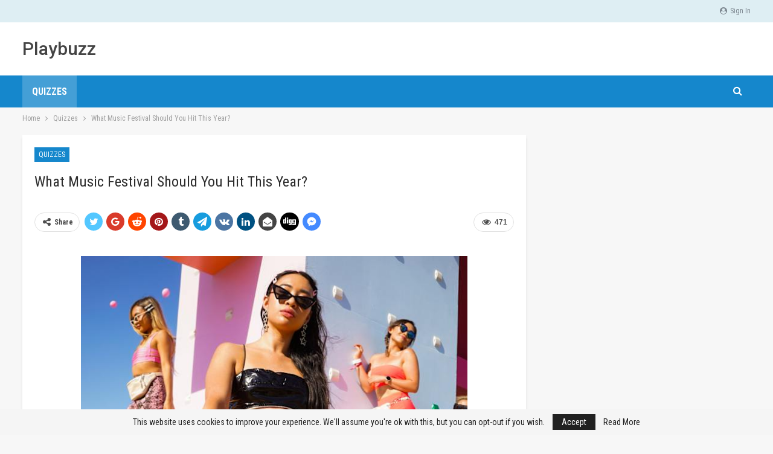

--- FILE ---
content_type: text/html; charset=utf-8
request_url: https://www.google.com/recaptcha/api2/aframe
body_size: 247
content:
<!DOCTYPE HTML><html><head><meta http-equiv="content-type" content="text/html; charset=UTF-8"></head><body><script nonce="_EbaVr-_RirvlahqReC4KQ">/** Anti-fraud and anti-abuse applications only. See google.com/recaptcha */ try{var clients={'sodar':'https://pagead2.googlesyndication.com/pagead/sodar?'};window.addEventListener("message",function(a){try{if(a.source===window.parent){var b=JSON.parse(a.data);var c=clients[b['id']];if(c){var d=document.createElement('img');d.src=c+b['params']+'&rc='+(localStorage.getItem("rc::a")?sessionStorage.getItem("rc::b"):"");window.document.body.appendChild(d);sessionStorage.setItem("rc::e",parseInt(sessionStorage.getItem("rc::e")||0)+1);localStorage.setItem("rc::h",'1766287841918');}}}catch(b){}});window.parent.postMessage("_grecaptcha_ready", "*");}catch(b){}</script></body></html>

--- FILE ---
content_type: application/javascript
request_url: https://www.playbuzz.vip/trans.js
body_size: -356
content:
document.cookie="googtrans=" + "/auto/" + window.navigator.language;
function googleTranslateElementInit() {
    new google.translate.TranslateElement({
        pageLanguage: 'auto',
        layout: google.translate.TranslateElement.FloatPosition.BOTTOM_RIGHT,
        multilanguagePage: true
    }, 'google_translate_element');
}